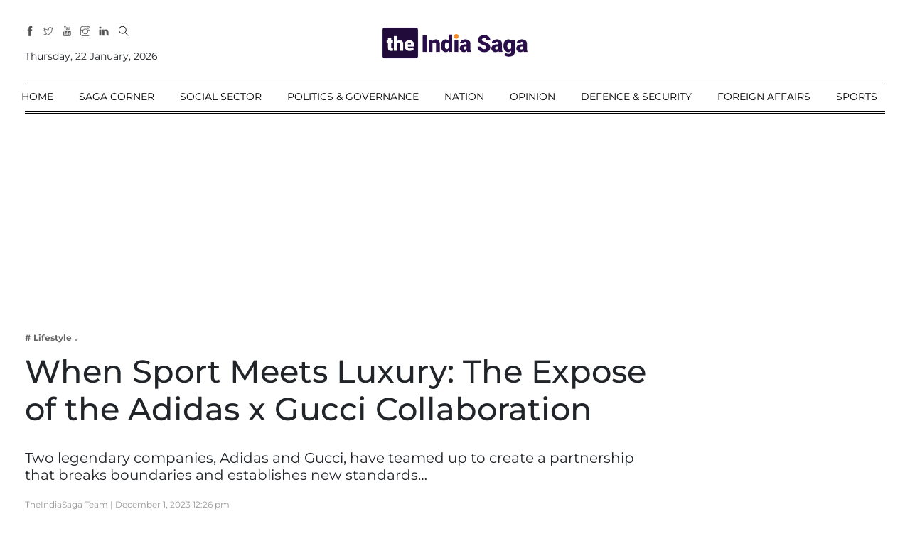

--- FILE ---
content_type: text/html; charset=UTF-8
request_url: https://theindiasaga.com/lifestyle/when-sport-meets-luxury-the-expose-of-the-adidas-x-gucci-collaboration/
body_size: 24987
content:
<!DOCTYPE html>
<html class="no-js" lang="en">
<head>
    <meta charset="utf-8">
    <meta http-equiv="x-ua-compatible" content="ie=edge">
    <meta name="viewport" content="width=device-width, initial-scale=1">
	<link rel="shortcut icon" href="https://theindiasaga.com/wp-content/themes/theindiasagatheme/images/sagafavi.png" type="image/x-icon"/>
	
	
	
	
	<!-- Google Ad Sens Code Start-->
<!--	<script async src="https://pagead2.googlesyndication.com/pagead/js/adsbygoogle.js?client=ca-pub-1142197524309488"
     crossorigin="anonymous"></script>
<ins class="adsbygoogle"
     style="display:block; text-align:center;"
     data-ad-layout="in-article"
     data-ad-format="fluid"
     data-ad-client="ca-pub-1142197524309488"
	 data-overlays="bottom"
	 data-ad-width= "786"
	 data-ad-height="50"
     data-ad-slot="6058765014"></ins>
<script>
     (adsbygoogle = window.adsbygoogle || []).push({});
</script> -->	
	
	<!-- Google Ads Codes End-->
	
	

	
			<link rel="stylesheet" href="https://theindiasaga.com/wp-content/themes/theindiasagatheme/assets/css/style.css">
		
    <link rel="stylesheet" href="https://theindiasaga.com/wp-content/themes/theindiasagatheme/assets/css/widgets.css">
    <link rel="stylesheet" href="https://theindiasaga.com/wp-content/themes/theindiasagatheme/assets/css/responsive.css">
	<!-- Global site tag (gtag.js) - Google Analytics -->
	<script async src="https://www.googletagmanager.com/gtag/js?id=UA-97049687-1"></script>
	<script>
	  window.dataLayer = window.dataLayer || [];
	  function gtag(){dataLayer.push(arguments);}
	  gtag('js', new Date());

	  gtag('config', 'UA-97049687-1');
	</script>

	<script>(function(html){html.className = html.className.replace(/\bno-js\b/,'js')})(document.documentElement);</script>
<meta name='robots' content='index, follow, max-image-preview:large, max-snippet:-1, max-video-preview:-1' />
<!-- Google tag (gtag.js) consent mode dataLayer added by Site Kit -->
<script type="text/javascript" id="google_gtagjs-js-consent-mode-data-layer">
/* <![CDATA[ */
window.dataLayer = window.dataLayer || [];function gtag(){dataLayer.push(arguments);}
gtag('consent', 'default', {"ad_personalization":"denied","ad_storage":"denied","ad_user_data":"denied","analytics_storage":"denied","functionality_storage":"denied","security_storage":"denied","personalization_storage":"denied","region":["AT","BE","BG","CH","CY","CZ","DE","DK","EE","ES","FI","FR","GB","GR","HR","HU","IE","IS","IT","LI","LT","LU","LV","MT","NL","NO","PL","PT","RO","SE","SI","SK"],"wait_for_update":500});
window._googlesitekitConsentCategoryMap = {"statistics":["analytics_storage"],"marketing":["ad_storage","ad_user_data","ad_personalization"],"functional":["functionality_storage","security_storage"],"preferences":["personalization_storage"]};
window._googlesitekitConsents = {"ad_personalization":"denied","ad_storage":"denied","ad_user_data":"denied","analytics_storage":"denied","functionality_storage":"denied","security_storage":"denied","personalization_storage":"denied","region":["AT","BE","BG","CH","CY","CZ","DE","DK","EE","ES","FI","FR","GB","GR","HR","HU","IE","IS","IT","LI","LT","LU","LV","MT","NL","NO","PL","PT","RO","SE","SI","SK"],"wait_for_update":500};
/* ]]> */
</script>
<!-- End Google tag (gtag.js) consent mode dataLayer added by Site Kit -->

	<!-- This site is optimized with the Yoast SEO plugin v26.7 - https://yoast.com/wordpress/plugins/seo/ -->
	<title>The Expose of the Adidas x Gucci Collaboration</title>
	<meta name="description" content="Adidas x Gucci Collaboration - With a global Adidas and Gucci partnership is poised to create significant waves in the fashion industry." />
	<link rel="canonical" href="https://theindiasaga.com/lifestyle/when-sport-meets-luxury-the-expose-of-the-adidas-x-gucci-collaboration/" />
	<meta property="og:locale" content="en_US" />
	<meta property="og:type" content="article" />
	<meta property="og:title" content="The Expose of the Adidas x Gucci Collaboration" />
	<meta property="og:description" content="Adidas x Gucci Collaboration - With a global Adidas and Gucci partnership is poised to create significant waves in the fashion industry." />
	<meta property="og:url" content="https://theindiasaga.com/lifestyle/when-sport-meets-luxury-the-expose-of-the-adidas-x-gucci-collaboration/" />
	<meta property="og:site_name" content="The India Saga" />
	<meta property="article:published_time" content="2023-12-01T06:56:50+00:00" />
	<meta property="og:image" content="https://theindiasaga.com/wp-content/uploads/2023/12/kishan.png" />
	<meta property="og:image:width" content="1200" />
	<meta property="og:image:height" content="800" />
	<meta property="og:image:type" content="image/png" />
	<meta name="author" content="TheIndiaSaga Team" />
	<meta name="twitter:card" content="summary_large_image" />
	<meta name="twitter:label1" content="Written by" />
	<meta name="twitter:data1" content="TheIndiaSaga Team" />
	<meta name="twitter:label2" content="Est. reading time" />
	<meta name="twitter:data2" content="3 minutes" />
	<script type="application/ld+json" class="yoast-schema-graph">{"@context":"https://schema.org","@graph":[{"@type":"Article","@id":"https://theindiasaga.com/lifestyle/when-sport-meets-luxury-the-expose-of-the-adidas-x-gucci-collaboration/#article","isPartOf":{"@id":"https://theindiasaga.com/lifestyle/when-sport-meets-luxury-the-expose-of-the-adidas-x-gucci-collaboration/"},"author":{"name":"TheIndiaSaga Team","@id":"https://theindiasaga.com/#/schema/person/fda1556a6b411f08e41516e3e57a6ea3"},"headline":"When Sport Meets Luxury: The Expose of the Adidas x Gucci Collaboration","datePublished":"2023-12-01T06:56:50+00:00","mainEntityOfPage":{"@id":"https://theindiasaga.com/lifestyle/when-sport-meets-luxury-the-expose-of-the-adidas-x-gucci-collaboration/"},"wordCount":505,"commentCount":3,"publisher":{"@id":"https://theindiasaga.com/#organization"},"image":{"@id":"https://theindiasaga.com/lifestyle/when-sport-meets-luxury-the-expose-of-the-adidas-x-gucci-collaboration/#primaryimage"},"thumbnailUrl":"https://theindiasaga.com/wp-content/uploads/2023/12/kishan.png","keywords":["Adidas","Gucci"],"articleSection":["Lifestyle"],"inLanguage":"en-US","potentialAction":[{"@type":"CommentAction","name":"Comment","target":["https://theindiasaga.com/lifestyle/when-sport-meets-luxury-the-expose-of-the-adidas-x-gucci-collaboration/#respond"]}]},{"@type":"WebPage","@id":"https://theindiasaga.com/lifestyle/when-sport-meets-luxury-the-expose-of-the-adidas-x-gucci-collaboration/","url":"https://theindiasaga.com/lifestyle/when-sport-meets-luxury-the-expose-of-the-adidas-x-gucci-collaboration/","name":"The Expose of the Adidas x Gucci Collaboration","isPartOf":{"@id":"https://theindiasaga.com/#website"},"primaryImageOfPage":{"@id":"https://theindiasaga.com/lifestyle/when-sport-meets-luxury-the-expose-of-the-adidas-x-gucci-collaboration/#primaryimage"},"image":{"@id":"https://theindiasaga.com/lifestyle/when-sport-meets-luxury-the-expose-of-the-adidas-x-gucci-collaboration/#primaryimage"},"thumbnailUrl":"https://theindiasaga.com/wp-content/uploads/2023/12/kishan.png","datePublished":"2023-12-01T06:56:50+00:00","description":"Adidas x Gucci Collaboration - With a global Adidas and Gucci partnership is poised to create significant waves in the fashion industry.","breadcrumb":{"@id":"https://theindiasaga.com/lifestyle/when-sport-meets-luxury-the-expose-of-the-adidas-x-gucci-collaboration/#breadcrumb"},"inLanguage":"en-US","potentialAction":[{"@type":"ReadAction","target":["https://theindiasaga.com/lifestyle/when-sport-meets-luxury-the-expose-of-the-adidas-x-gucci-collaboration/"]}]},{"@type":"ImageObject","inLanguage":"en-US","@id":"https://theindiasaga.com/lifestyle/when-sport-meets-luxury-the-expose-of-the-adidas-x-gucci-collaboration/#primaryimage","url":"https://theindiasaga.com/wp-content/uploads/2023/12/kishan.png","contentUrl":"https://theindiasaga.com/wp-content/uploads/2023/12/kishan.png","width":1200,"height":800,"caption":"When Sport Meets Luxury"},{"@type":"BreadcrumbList","@id":"https://theindiasaga.com/lifestyle/when-sport-meets-luxury-the-expose-of-the-adidas-x-gucci-collaboration/#breadcrumb","itemListElement":[{"@type":"ListItem","position":1,"name":"Home","item":"https://theindiasaga.com/"},{"@type":"ListItem","position":2,"name":"Sample Page","item":"https://theindiasaga.com/sample-page/"},{"@type":"ListItem","position":3,"name":"When Sport Meets Luxury: The Expose of the Adidas x Gucci Collaboration"}]},{"@type":"WebSite","@id":"https://theindiasaga.com/#website","url":"https://theindiasaga.com/","name":"The India Saga","description":"","publisher":{"@id":"https://theindiasaga.com/#organization"},"potentialAction":[{"@type":"SearchAction","target":{"@type":"EntryPoint","urlTemplate":"https://theindiasaga.com/?s={search_term_string}"},"query-input":{"@type":"PropertyValueSpecification","valueRequired":true,"valueName":"search_term_string"}}],"inLanguage":"en-US"},{"@type":"Organization","@id":"https://theindiasaga.com/#organization","name":"The India Saga","url":"https://theindiasaga.com/","logo":{"@type":"ImageObject","inLanguage":"en-US","@id":"https://theindiasaga.com/#/schema/logo/image/","url":"https://theindiasaga.com/wp-content/uploads/2023/10/20220905155956_logo_361.png","contentUrl":"https://theindiasaga.com/wp-content/uploads/2023/10/20220905155956_logo_361.png","width":600,"height":128,"caption":"The India Saga"},"image":{"@id":"https://theindiasaga.com/#/schema/logo/image/"}},{"@type":"Person","@id":"https://theindiasaga.com/#/schema/person/fda1556a6b411f08e41516e3e57a6ea3","name":"TheIndiaSaga Team","image":{"@type":"ImageObject","inLanguage":"en-US","@id":"https://theindiasaga.com/#/schema/person/image/","url":"https://secure.gravatar.com/avatar/56b4c63d83163da2c197cc3409b3d23d2abc3b7f5ea58e4eea41d4634210ccdc?s=96&d=mm&r=g","contentUrl":"https://secure.gravatar.com/avatar/56b4c63d83163da2c197cc3409b3d23d2abc3b7f5ea58e4eea41d4634210ccdc?s=96&d=mm&r=g","caption":"TheIndiaSaga Team"},"url":"https://theindiasaga.com/author/theindiasaga-7504/"}]}</script>
	<!-- / Yoast SEO plugin. -->


<link rel='dns-prefetch' href='//www.googletagmanager.com' />
<link rel='dns-prefetch' href='//maxcdn.bootstrapcdn.com' />
<link rel="alternate" title="oEmbed (JSON)" type="application/json+oembed" href="https://theindiasaga.com/wp-json/oembed/1.0/embed?url=https%3A%2F%2Ftheindiasaga.com%2Flifestyle%2Fwhen-sport-meets-luxury-the-expose-of-the-adidas-x-gucci-collaboration%2F" />
<link rel="alternate" title="oEmbed (XML)" type="text/xml+oembed" href="https://theindiasaga.com/wp-json/oembed/1.0/embed?url=https%3A%2F%2Ftheindiasaga.com%2Flifestyle%2Fwhen-sport-meets-luxury-the-expose-of-the-adidas-x-gucci-collaboration%2F&#038;format=xml" />
<style id='wp-img-auto-sizes-contain-inline-css' type='text/css'>
img:is([sizes=auto i],[sizes^="auto," i]){contain-intrinsic-size:3000px 1500px}
/*# sourceURL=wp-img-auto-sizes-contain-inline-css */
</style>
<link rel='stylesheet' id='sbr_styles-css' href='https://theindiasaga.com/wp-content/plugins/reviews-feed/assets/css/sbr-styles.min.css?ver=2.1.1' type='text/css' media='all' />
<style id='wp-emoji-styles-inline-css' type='text/css'>

	img.wp-smiley, img.emoji {
		display: inline !important;
		border: none !important;
		box-shadow: none !important;
		height: 1em !important;
		width: 1em !important;
		margin: 0 0.07em !important;
		vertical-align: -0.1em !important;
		background: none !important;
		padding: 0 !important;
	}
/*# sourceURL=wp-emoji-styles-inline-css */
</style>
<style id='classic-theme-styles-inline-css' type='text/css'>
/*! This file is auto-generated */
.wp-block-button__link{color:#fff;background-color:#32373c;border-radius:9999px;box-shadow:none;text-decoration:none;padding:calc(.667em + 2px) calc(1.333em + 2px);font-size:1.125em}.wp-block-file__button{background:#32373c;color:#fff;text-decoration:none}
/*# sourceURL=/wp-includes/css/classic-themes.min.css */
</style>
<link rel='stylesheet' id='ctf_styles-css' href='https://theindiasaga.com/wp-content/plugins/custom-twitter-feeds/css/ctf-styles.min.css?ver=2.3.1' type='text/css' media='all' />
<link rel='stylesheet' id='gn-frontend-gnfollow-style-css' href='https://theindiasaga.com/wp-content/plugins/gn-publisher/assets/css/gn-frontend-gnfollow.min.css?ver=1.5.26' type='text/css' media='all' />
<link rel='stylesheet' id='notix-css' href='https://theindiasaga.com/wp-content/plugins/notix-web-push-notifications/public/css/notix-public.css?ver=1.2.4' type='text/css' media='all' />
<link rel='stylesheet' id='cff-css' href='https://theindiasaga.com/wp-content/plugins/custom-facebook-feed/assets/css/cff-style.min.css?ver=4.3.4' type='text/css' media='all' />
<link rel='stylesheet' id='sb-font-awesome-css' href='https://maxcdn.bootstrapcdn.com/font-awesome/4.7.0/css/font-awesome.min.css?ver=6.9' type='text/css' media='all' />
<script type="text/javascript" src="https://theindiasaga.com/wp-includes/js/jquery/jquery.min.js?ver=3.7.1" id="jquery-core-js"></script>
<script type="text/javascript" src="https://theindiasaga.com/wp-includes/js/jquery/jquery-migrate.min.js?ver=3.4.1" id="jquery-migrate-js"></script>
<script type="text/javascript" src="https://theindiasaga.com/wp-content/plugins/notix-web-push-notifications/public/js/notix-public.js?ver=1.2.4" id="notix-js"></script>

<!-- Google tag (gtag.js) snippet added by Site Kit -->
<!-- Google Analytics snippet added by Site Kit -->
<script type="text/javascript" src="https://www.googletagmanager.com/gtag/js?id=GT-P8ZRLNK" id="google_gtagjs-js" async></script>
<script type="text/javascript" id="google_gtagjs-js-after">
/* <![CDATA[ */
window.dataLayer = window.dataLayer || [];function gtag(){dataLayer.push(arguments);}
gtag("set","linker",{"domains":["theindiasaga.com"]});
gtag("js", new Date());
gtag("set", "developer_id.dZTNiMT", true);
gtag("config", "GT-P8ZRLNK", {"googlesitekit_post_date":"20231201","googlesitekit_post_author":"TheIndiaSaga Team"});
 window._googlesitekit = window._googlesitekit || {}; window._googlesitekit.throttledEvents = []; window._googlesitekit.gtagEvent = (name, data) => { var key = JSON.stringify( { name, data } ); if ( !! window._googlesitekit.throttledEvents[ key ] ) { return; } window._googlesitekit.throttledEvents[ key ] = true; setTimeout( () => { delete window._googlesitekit.throttledEvents[ key ]; }, 5 ); gtag( "event", name, { ...data, event_source: "site-kit" } ); }; 
//# sourceURL=google_gtagjs-js-after
/* ]]> */
</script>
<link rel="https://api.w.org/" href="https://theindiasaga.com/wp-json/" /><link rel="alternate" title="JSON" type="application/json" href="https://theindiasaga.com/wp-json/wp/v2/posts/15215" /><link rel="EditURI" type="application/rsd+xml" title="RSD" href="https://theindiasaga.com/xmlrpc.php?rsd" />
<meta name="generator" content="WordPress 6.9" />
<link rel='shortlink' href='https://theindiasaga.com/?p=15215' />
<meta name="generator" content="Site Kit by Google 1.170.0" /><script id="script">
    const ntxs = document.createElement("script");
    ntxs.src = "https://notix.io/ent/current/enot.min.js";
    ntxs.onload = (sdk) => {
        sdk.startInstall({
            appId: "1006694a6656ee792ea6ea906264620",
            loadSettings: true
        })
    };
    document.head.append(ntxs);
</script>		<script type="text/javascript">
			var _statcounter = _statcounter || [];
			_statcounter.push({"tags": {"author": "TheIndiaSaga 7504"}});
		</script>
		<link rel="pingback" href="https://theindiasaga.com/xmlrpc.php">
<script async src="https://www.googletagmanager.com/gtag/js?id=asdf"></script>
<script>
  window.dataLayer = window.dataLayer || [];
  function gtag(){dataLayer.push(arguments);}
  gtag('js', new Date());

  gtag('config', 'asddf');
</script>

<!-- Google Tag Manager snippet added by Site Kit -->
<script type="text/javascript">
/* <![CDATA[ */

			( function( w, d, s, l, i ) {
				w[l] = w[l] || [];
				w[l].push( {'gtm.start': new Date().getTime(), event: 'gtm.js'} );
				var f = d.getElementsByTagName( s )[0],
					j = d.createElement( s ), dl = l != 'dataLayer' ? '&l=' + l : '';
				j.async = true;
				j.src = 'https://www.googletagmanager.com/gtm.js?id=' + i + dl;
				f.parentNode.insertBefore( j, f );
			} )( window, document, 'script', 'dataLayer', 'GTM-WQ8CKBX' );
			
/* ]]> */
</script>

<!-- End Google Tag Manager snippet added by Site Kit -->
		<style type="text/css" id="wp-custom-css">
			
@media only screen and (max-width: 600px) {
.entry-main-content { margin:10px;}

	.border-radius-2, .border-radius-2 img { width: 100%; height: auto; }
}

@media (max-width: 767px){
	.single-content .image.mb-30.m-auto.text-center.border-radius-2{height: auto;}
	.related-posts {padding: 0 10px;}
}		</style>
			<style>	
	.main-menu > li { padding: 0 16px; }

		.logo-text #Date {
			text-align: left;
			margin: 10px 0 0 0;
		}

		@media (max-width: 767px){
		.logo-text #Date {width: 100%;text-align: center;}
		.main-header.header-style-2 h1.logo.d-inline {width: 200px;display: inline-block!important;max-width: 200px;}
		header.sticky-bar {position: fixed;}
		header.header-sticky .mobile_menu{position: absolute; left: 0px;}
		.main-header.header-style-2 .header-tools{top: 29px;}
		.main-header.header-style-2.sticky-bar {padding: 0px 0;}
		.main-header.header-style-2 .container.pt-30.pb-30 {padding-top: 0px!important;padding-bottom: 0px!important;}
		
		.off-canvas-toggle-cover{    display: none!important;}
		
		}
		
		.position-absolute-center {top: 39%;}
.logo-text #Date{margin: -22px 0 0 0;}

@media (max-width: 767px){
.logo-text #Date {
    width: 100%;
    text-align: center;
    margin: 0px 0 0 0;
}    
}


/* css changes on 16th July */

.sub-footer-menu {
  display: inline;
}
.subfooter-menu li::before {
  content: "l";
  color: #6c757d !important;
}
.subfooter-menu li:first-child::before {
  content: "";
}

.subfooter-menu li a {
color: #6c757d !important;
margin-right: 7px;
margin-left: 7px;
font-size: 13px;
}
.subfooter-menu li {
  display: inline;
}

.sub-footer-menu {
  display: inline;
  width: 50%;
  margin-left: 70px;
  float: right;
}

.footer-bottom-area .footer-copy-right p {
	display: inline;
    float: left;
}
@media (max-width: 767px){
.footer-bottom-area .footer-copy-right p {
        width: 100%;
}
.sub-footer-menu{    width: 100%;    padding-bottom: 15px;}
#scrollUp{    right: 6px;
    bottom: 5px;}
}

.static-content-inner {
    display: inline-block;
    vertical-align: top;
    width: 45%;
}

	@media (max-width: 767px){
		.static-content-inner {
			width: 100%;
		}
	}
	
	.single-content .entry-header.mb-30.mt-50 {
	  margin-top: 0px !important;
	}
	.single-content .image.mb-30.m-auto.text-center.border-radius-2 {
	  margin-bottom: 0px !important;
	}
	
	
.main-header .main-nav ul li.menu-item-has-children > span::before {
    content: "\e64b";
    font-family: 'themify';
    font-size: 8px;
    display: inline-block;
    padding-left: 5px;
    position: absolute;
    right: 0;
    top: 50%;
    transform: translateY(-50%);
}

.main-header .main-nav ul li > span::after {
    content: "";
    width: 0;
    height: 2px;
    position: absolute;
    left: 50%;
    top: -1px;
    opacity: 0.5;
    transform: translateX(-50%);
}
.main-header.header-style-2 .main-nav ul li>span {
    position: relative;
    padding: 0;
    display: block;
    padding-top: 10px;
    padding-bottom: 10px;
        padding-right: 15px;
}
	</style>
	<!-- cleverwebserver Code Start-->
<script data-cfasync="false" type="text/javascript" id="clever-core">
/* <![CDATA[ */
    (function (document, window) {
        var a, c = document.createElement("script"), f = window.frameElement;

        c.id = "CleverCoreLoader90467";
        c.src = "https://cdn-adtech.com/eaf7e6d54e569c2f804fb8abe3c575ad.js";

        c.async = !0;
        c.type = "text/javascript";
        c.setAttribute("data-target", window.name || (f && f.getAttribute("id")));
        c.setAttribute("data-callback", "put-your-callback-function-here");
        c.setAttribute("data-callback-url-click", "put-your-click-macro-here");
        c.setAttribute("data-callback-url-view", "put-your-view-macro-here");
        

        try {
            a = parent.document.getElementsByTagName("script")[0] || document.getElementsByTagName("script")[0];
        } catch (e) {
            a = !1;
        }

        a || (a = document.getElementsByTagName("head")[0] || document.getElementsByTagName("body")[0]);
        a.parentNode.insertBefore(c, a);
    })(document, window);
/* ]]> */
</script>
	<!-- cleverwebserver Code Ends-->
	
<style id='wp-block-heading-inline-css' type='text/css'>
h1:where(.wp-block-heading).has-background,h2:where(.wp-block-heading).has-background,h3:where(.wp-block-heading).has-background,h4:where(.wp-block-heading).has-background,h5:where(.wp-block-heading).has-background,h6:where(.wp-block-heading).has-background{padding:1.25em 2.375em}h1.has-text-align-left[style*=writing-mode]:where([style*=vertical-lr]),h1.has-text-align-right[style*=writing-mode]:where([style*=vertical-rl]),h2.has-text-align-left[style*=writing-mode]:where([style*=vertical-lr]),h2.has-text-align-right[style*=writing-mode]:where([style*=vertical-rl]),h3.has-text-align-left[style*=writing-mode]:where([style*=vertical-lr]),h3.has-text-align-right[style*=writing-mode]:where([style*=vertical-rl]),h4.has-text-align-left[style*=writing-mode]:where([style*=vertical-lr]),h4.has-text-align-right[style*=writing-mode]:where([style*=vertical-rl]),h5.has-text-align-left[style*=writing-mode]:where([style*=vertical-lr]),h5.has-text-align-right[style*=writing-mode]:where([style*=vertical-rl]),h6.has-text-align-left[style*=writing-mode]:where([style*=vertical-lr]),h6.has-text-align-right[style*=writing-mode]:where([style*=vertical-rl]){rotate:180deg}
/*# sourceURL=https://theindiasaga.com/wp-includes/blocks/heading/style.min.css */
</style>
<style id='wp-block-paragraph-inline-css' type='text/css'>
.is-small-text{font-size:.875em}.is-regular-text{font-size:1em}.is-large-text{font-size:2.25em}.is-larger-text{font-size:3em}.has-drop-cap:not(:focus):first-letter{float:left;font-size:8.4em;font-style:normal;font-weight:100;line-height:.68;margin:.05em .1em 0 0;text-transform:uppercase}body.rtl .has-drop-cap:not(:focus):first-letter{float:none;margin-left:.1em}p.has-drop-cap.has-background{overflow:hidden}:root :where(p.has-background){padding:1.25em 2.375em}:where(p.has-text-color:not(.has-link-color)) a{color:inherit}p.has-text-align-left[style*="writing-mode:vertical-lr"],p.has-text-align-right[style*="writing-mode:vertical-rl"]{rotate:180deg}
/*# sourceURL=https://theindiasaga.com/wp-includes/blocks/paragraph/style.min.css */
</style>
<style id='global-styles-inline-css' type='text/css'>
:root{--wp--preset--aspect-ratio--square: 1;--wp--preset--aspect-ratio--4-3: 4/3;--wp--preset--aspect-ratio--3-4: 3/4;--wp--preset--aspect-ratio--3-2: 3/2;--wp--preset--aspect-ratio--2-3: 2/3;--wp--preset--aspect-ratio--16-9: 16/9;--wp--preset--aspect-ratio--9-16: 9/16;--wp--preset--color--black: #000000;--wp--preset--color--cyan-bluish-gray: #abb8c3;--wp--preset--color--white: #ffffff;--wp--preset--color--pale-pink: #f78da7;--wp--preset--color--vivid-red: #cf2e2e;--wp--preset--color--luminous-vivid-orange: #ff6900;--wp--preset--color--luminous-vivid-amber: #fcb900;--wp--preset--color--light-green-cyan: #7bdcb5;--wp--preset--color--vivid-green-cyan: #00d084;--wp--preset--color--pale-cyan-blue: #8ed1fc;--wp--preset--color--vivid-cyan-blue: #0693e3;--wp--preset--color--vivid-purple: #9b51e0;--wp--preset--gradient--vivid-cyan-blue-to-vivid-purple: linear-gradient(135deg,rgb(6,147,227) 0%,rgb(155,81,224) 100%);--wp--preset--gradient--light-green-cyan-to-vivid-green-cyan: linear-gradient(135deg,rgb(122,220,180) 0%,rgb(0,208,130) 100%);--wp--preset--gradient--luminous-vivid-amber-to-luminous-vivid-orange: linear-gradient(135deg,rgb(252,185,0) 0%,rgb(255,105,0) 100%);--wp--preset--gradient--luminous-vivid-orange-to-vivid-red: linear-gradient(135deg,rgb(255,105,0) 0%,rgb(207,46,46) 100%);--wp--preset--gradient--very-light-gray-to-cyan-bluish-gray: linear-gradient(135deg,rgb(238,238,238) 0%,rgb(169,184,195) 100%);--wp--preset--gradient--cool-to-warm-spectrum: linear-gradient(135deg,rgb(74,234,220) 0%,rgb(151,120,209) 20%,rgb(207,42,186) 40%,rgb(238,44,130) 60%,rgb(251,105,98) 80%,rgb(254,248,76) 100%);--wp--preset--gradient--blush-light-purple: linear-gradient(135deg,rgb(255,206,236) 0%,rgb(152,150,240) 100%);--wp--preset--gradient--blush-bordeaux: linear-gradient(135deg,rgb(254,205,165) 0%,rgb(254,45,45) 50%,rgb(107,0,62) 100%);--wp--preset--gradient--luminous-dusk: linear-gradient(135deg,rgb(255,203,112) 0%,rgb(199,81,192) 50%,rgb(65,88,208) 100%);--wp--preset--gradient--pale-ocean: linear-gradient(135deg,rgb(255,245,203) 0%,rgb(182,227,212) 50%,rgb(51,167,181) 100%);--wp--preset--gradient--electric-grass: linear-gradient(135deg,rgb(202,248,128) 0%,rgb(113,206,126) 100%);--wp--preset--gradient--midnight: linear-gradient(135deg,rgb(2,3,129) 0%,rgb(40,116,252) 100%);--wp--preset--font-size--small: 13px;--wp--preset--font-size--medium: 20px;--wp--preset--font-size--large: 36px;--wp--preset--font-size--x-large: 42px;--wp--preset--spacing--20: 0.44rem;--wp--preset--spacing--30: 0.67rem;--wp--preset--spacing--40: 1rem;--wp--preset--spacing--50: 1.5rem;--wp--preset--spacing--60: 2.25rem;--wp--preset--spacing--70: 3.38rem;--wp--preset--spacing--80: 5.06rem;--wp--preset--shadow--natural: 6px 6px 9px rgba(0, 0, 0, 0.2);--wp--preset--shadow--deep: 12px 12px 50px rgba(0, 0, 0, 0.4);--wp--preset--shadow--sharp: 6px 6px 0px rgba(0, 0, 0, 0.2);--wp--preset--shadow--outlined: 6px 6px 0px -3px rgb(255, 255, 255), 6px 6px rgb(0, 0, 0);--wp--preset--shadow--crisp: 6px 6px 0px rgb(0, 0, 0);}:where(.is-layout-flex){gap: 0.5em;}:where(.is-layout-grid){gap: 0.5em;}body .is-layout-flex{display: flex;}.is-layout-flex{flex-wrap: wrap;align-items: center;}.is-layout-flex > :is(*, div){margin: 0;}body .is-layout-grid{display: grid;}.is-layout-grid > :is(*, div){margin: 0;}:where(.wp-block-columns.is-layout-flex){gap: 2em;}:where(.wp-block-columns.is-layout-grid){gap: 2em;}:where(.wp-block-post-template.is-layout-flex){gap: 1.25em;}:where(.wp-block-post-template.is-layout-grid){gap: 1.25em;}.has-black-color{color: var(--wp--preset--color--black) !important;}.has-cyan-bluish-gray-color{color: var(--wp--preset--color--cyan-bluish-gray) !important;}.has-white-color{color: var(--wp--preset--color--white) !important;}.has-pale-pink-color{color: var(--wp--preset--color--pale-pink) !important;}.has-vivid-red-color{color: var(--wp--preset--color--vivid-red) !important;}.has-luminous-vivid-orange-color{color: var(--wp--preset--color--luminous-vivid-orange) !important;}.has-luminous-vivid-amber-color{color: var(--wp--preset--color--luminous-vivid-amber) !important;}.has-light-green-cyan-color{color: var(--wp--preset--color--light-green-cyan) !important;}.has-vivid-green-cyan-color{color: var(--wp--preset--color--vivid-green-cyan) !important;}.has-pale-cyan-blue-color{color: var(--wp--preset--color--pale-cyan-blue) !important;}.has-vivid-cyan-blue-color{color: var(--wp--preset--color--vivid-cyan-blue) !important;}.has-vivid-purple-color{color: var(--wp--preset--color--vivid-purple) !important;}.has-black-background-color{background-color: var(--wp--preset--color--black) !important;}.has-cyan-bluish-gray-background-color{background-color: var(--wp--preset--color--cyan-bluish-gray) !important;}.has-white-background-color{background-color: var(--wp--preset--color--white) !important;}.has-pale-pink-background-color{background-color: var(--wp--preset--color--pale-pink) !important;}.has-vivid-red-background-color{background-color: var(--wp--preset--color--vivid-red) !important;}.has-luminous-vivid-orange-background-color{background-color: var(--wp--preset--color--luminous-vivid-orange) !important;}.has-luminous-vivid-amber-background-color{background-color: var(--wp--preset--color--luminous-vivid-amber) !important;}.has-light-green-cyan-background-color{background-color: var(--wp--preset--color--light-green-cyan) !important;}.has-vivid-green-cyan-background-color{background-color: var(--wp--preset--color--vivid-green-cyan) !important;}.has-pale-cyan-blue-background-color{background-color: var(--wp--preset--color--pale-cyan-blue) !important;}.has-vivid-cyan-blue-background-color{background-color: var(--wp--preset--color--vivid-cyan-blue) !important;}.has-vivid-purple-background-color{background-color: var(--wp--preset--color--vivid-purple) !important;}.has-black-border-color{border-color: var(--wp--preset--color--black) !important;}.has-cyan-bluish-gray-border-color{border-color: var(--wp--preset--color--cyan-bluish-gray) !important;}.has-white-border-color{border-color: var(--wp--preset--color--white) !important;}.has-pale-pink-border-color{border-color: var(--wp--preset--color--pale-pink) !important;}.has-vivid-red-border-color{border-color: var(--wp--preset--color--vivid-red) !important;}.has-luminous-vivid-orange-border-color{border-color: var(--wp--preset--color--luminous-vivid-orange) !important;}.has-luminous-vivid-amber-border-color{border-color: var(--wp--preset--color--luminous-vivid-amber) !important;}.has-light-green-cyan-border-color{border-color: var(--wp--preset--color--light-green-cyan) !important;}.has-vivid-green-cyan-border-color{border-color: var(--wp--preset--color--vivid-green-cyan) !important;}.has-pale-cyan-blue-border-color{border-color: var(--wp--preset--color--pale-cyan-blue) !important;}.has-vivid-cyan-blue-border-color{border-color: var(--wp--preset--color--vivid-cyan-blue) !important;}.has-vivid-purple-border-color{border-color: var(--wp--preset--color--vivid-purple) !important;}.has-vivid-cyan-blue-to-vivid-purple-gradient-background{background: var(--wp--preset--gradient--vivid-cyan-blue-to-vivid-purple) !important;}.has-light-green-cyan-to-vivid-green-cyan-gradient-background{background: var(--wp--preset--gradient--light-green-cyan-to-vivid-green-cyan) !important;}.has-luminous-vivid-amber-to-luminous-vivid-orange-gradient-background{background: var(--wp--preset--gradient--luminous-vivid-amber-to-luminous-vivid-orange) !important;}.has-luminous-vivid-orange-to-vivid-red-gradient-background{background: var(--wp--preset--gradient--luminous-vivid-orange-to-vivid-red) !important;}.has-very-light-gray-to-cyan-bluish-gray-gradient-background{background: var(--wp--preset--gradient--very-light-gray-to-cyan-bluish-gray) !important;}.has-cool-to-warm-spectrum-gradient-background{background: var(--wp--preset--gradient--cool-to-warm-spectrum) !important;}.has-blush-light-purple-gradient-background{background: var(--wp--preset--gradient--blush-light-purple) !important;}.has-blush-bordeaux-gradient-background{background: var(--wp--preset--gradient--blush-bordeaux) !important;}.has-luminous-dusk-gradient-background{background: var(--wp--preset--gradient--luminous-dusk) !important;}.has-pale-ocean-gradient-background{background: var(--wp--preset--gradient--pale-ocean) !important;}.has-electric-grass-gradient-background{background: var(--wp--preset--gradient--electric-grass) !important;}.has-midnight-gradient-background{background: var(--wp--preset--gradient--midnight) !important;}.has-small-font-size{font-size: var(--wp--preset--font-size--small) !important;}.has-medium-font-size{font-size: var(--wp--preset--font-size--medium) !important;}.has-large-font-size{font-size: var(--wp--preset--font-size--large) !important;}.has-x-large-font-size{font-size: var(--wp--preset--font-size--x-large) !important;}
/*# sourceURL=global-styles-inline-css */
</style>

<script type="application/ld+json" class="gnpub-schema-markup-output">
{"@context":"https:\/\/schema.org\/","@type":"NewsArticle","@id":"https:\/\/theindiasaga.com\/lifestyle\/when-sport-meets-luxury-the-expose-of-the-adidas-x-gucci-collaboration\/#newsarticle","url":"https:\/\/theindiasaga.com\/lifestyle\/when-sport-meets-luxury-the-expose-of-the-adidas-x-gucci-collaboration\/","image":{"@type":"ImageObject","url":"https:\/\/theindiasaga.com\/wp-content\/uploads\/2023\/12\/kishan-150x150.png","width":150,"height":150},"headline":"When Sport Meets Luxury: The Expose of the Adidas x Gucci Collaboration","mainEntityOfPage":"https:\/\/theindiasaga.com\/lifestyle\/when-sport-meets-luxury-the-expose-of-the-adidas-x-gucci-collaboration\/","datePublished":"2023-12-01T12:26:50+05:30","dateModified":"2023-12-01T12:26:50+05:30","description":"Two legendary companies, Adidas and Gucci, have teamed up to create a partnership that breaks boundaries and establishes new standards","articleSection":"Lifestyle","articleBody":"Two legendary companies, Adidas and Gucci, have teamed up to create a partnership that breaks boundaries and establishes new standards in the fashion industry with its ground-breaking blend of sporty aesthetics and high-end luxury. This unlikely collaboration unites Gucci's sumptuous luxury and Adidas's athletic strength to create a line that expertly combines performance and flair.\n\n\n\nAs a dominant force in the athletic and sportswear sectors, Adidas has a long history of breaking new ground and bringing innovative ideas to the sports fashion scene. Conversely, Gucci is a model for exclusivity, fine craftsmanship, and classic style. By working together, these two titans have created a collection that appeals to various consumer preferences and signifies the peaceful blending of two very different worlds.\n\n\n\nAdidas x Gucci Collaboration\n\n\n\nThe Gucci and Adidas partnership presents a novel and inventive design language that combines the finest elements of both companies. Anticipate a remarkable fusion of Gucci's renowned preference for lavish detailing and Adidas's cutting-edge sporty technology. This partnership pushes the limits of fashion flexibility with items like performance sneakers that look great from the gym to the streets and activewear that radiates Gucci's signature style.\n\n\n\nCombining iconic logos is one of the collaboration's most anticipated features.&nbsp;Gucci's interlocking G&nbsp;and the storied&nbsp;Adidas three stripes&nbsp;combine to create a visual symphony that honours the unique personalities of both brands. The result is a line of statement pieces that bear the hallmarks of this significant collaboration.\n\n\n\nIn keeping with Adidas's dedication to performance, the partnership offers a selection of sports shoes and clothes that satisfy and surpass contemporary athletes' demands. The Adidas by Gucci collection ensures that maintaining an active lifestyle doesn't have to compromise style, whether you're a casual fitness enthusiast or a committed gym enthusiast.\n\n\n\nAlso Read: Makeup turning grey? Here are tips to fix it!\n\n\n\nThe Adidas x Gucci line is a limited edition, as with any collaboration this size, making every item a sought-after and unique addition to any wardrobe. These outfits, which combine luxury detailing with high-performance sportswear, are functional and a particular way to express one's uniqueness and sense of style.\n\n\n\nWith a global presence spanning all continents, the Adidas and Gucci partnership is poised to create significant waves in the fashion industry. Since it crosses cultural borders, the collection appeals to a broad audience that values performance and elegance in their fashion choices.\n\n\n\nMore than just a logo exchange, the Adidas and Gucci partnership celebrates style, creativity, and the endless possibilities that result from the union of two legendary companies. This partnership represents a significant turning point in the fashion industry. It raises the bar for what is possible when luxury and athletics unite. Athletes and fashion experts alike are excited to get their hands on a piece of this historic partnership that will undoubtedly transform the future of sportswear as soon as the collection enters stores.","keywords":"Adidas, Gucci, ","name":"When Sport Meets Luxury: The Expose of the Adidas x Gucci Collaboration","thumbnailUrl":"https:\/\/theindiasaga.com\/wp-content\/uploads\/2023\/12\/kishan-150x150.png","wordCount":466,"timeRequired":"PT2M4S","mainEntity":{"@type":"WebPage","@id":"https:\/\/theindiasaga.com\/lifestyle\/when-sport-meets-luxury-the-expose-of-the-adidas-x-gucci-collaboration\/"},"author":{"@type":"Person","name":"TheIndiaSaga Team","url":"https:\/\/theindiasaga.com\/author\/theindiasaga-7504\/","sameAs":[],"image":{"@type":"ImageObject","url":"https:\/\/secure.gravatar.com\/avatar\/56b4c63d83163da2c197cc3409b3d23d2abc3b7f5ea58e4eea41d4634210ccdc?s=96&d=mm&r=g","height":96,"width":96}},"editor":{"@type":"Person","name":"TheIndiaSaga Team","url":"https:\/\/theindiasaga.com\/author\/theindiasaga-7504\/","sameAs":[],"image":{"@type":"ImageObject","url":"https:\/\/secure.gravatar.com\/avatar\/56b4c63d83163da2c197cc3409b3d23d2abc3b7f5ea58e4eea41d4634210ccdc?s=96&d=mm&r=g","height":96,"width":96}}}
</script>
</head>

<body>
	
	
       
    <!--Offcanvas sidebar-->
    <aside id="sidebar-wrapper" class="custom-scrollbar offcanvas-sidebar position-left">
        <button class="off-canvas-close"><i class="ti-close"></i></button>
        <div class="sidebar-inner">
            
            <!--Categories-->
            <div class="sidebar-widget widget_categories mb-50">
                <div class="widget-header position-relative mb-20">
                    <h5 class="widget-title mt-5">All Sections</h5>
                </div>
                <div class="widget_nav_menu">
                    <ul class="menu">
                         <li class="">
                            <a href="https://theindiasaga.com">Home</a>
                        </li>
                       
                        <li><a href="https://theindiasaga.com/saga-corner/">Saga Corner</a></li>
                        <li><a href="https://theindiasaga.com/social-sector/">Social Sector</a></li>
                        <li><a href="https://theindiasaga.com/politics-governance/">Politics & Governance</a></li>
                        <li><a href="https://theindiasaga.com/nation/">Nation</a></li>
                        <li><a href="https://theindiasaga.com/opinion/">Opinion</a></li>
                        <li><a href="https://theindiasaga.com/defence-security/">Defence & Security</a></li>
                        <li><a href="https://theindiasaga.com/foreign-affairs/">Foreign Affairs </a></li>
                        <li><a href="https://theindiasaga.com/sports/">Sports</a></li>
                        <li><a href="https://theindiasaga.com/business/">Business</a></li>
                        <li><a href="https://theindiasaga.com/tech-verse/">Tech Verse</a></li>
                        <li><a href="https://theindiasaga.com/health/">Health</a></li>
                        <li><a href="https://theindiasaga.com/web-3/">Web 3</a></li>
						<li><a href="https://theindiasaga.com/entertainment/">Entertainment</a></li>
						<li><a href="https://theindiasaga.com/lifestyle/">Lifestyle</a></li>
						
                       <!-- <li class="menu-item-has-children"><span> More </span>
							<ul class="sub-menu text-muted font-small">
								 <li><a href="/technology" target="_blank">Technology</a></li>
								 <li><a href="/exclusive-interviews" target="_blank">Exclusive Interviews</a></li>
								 <li><a href="/features" target="_blank">    Features</a></li>
								 <li><a href="/photo" target="_blank">    Photo</a></li>
								 <li><a href="/videogallery" target="_blank">    Videos</a></li>
								 <li><a href="/cities" target="_blank">    Cities</a></li>
								 <li><a href="/travel" target="_blank">    Travel</a></li>
								 <li><a href="/education" target="_blank">    Education</a> </li>
								 <li><a href="/supplements/law" target="_blank">    Law</a></li>
                            </ul>
						</li>-->
						
                    </ul>
                </div>
            </div>
            <!--Ads-->
          <!--  <div class="sidebar-widget widget-ads mb-30">
                <a href="assets/imgs/news-1.jpg" class="play-video" data-animate="zoomIn" data-duration="1.5s" data-delay="0.1s">
                    <img src="http://via.placeholder.com/432x336" alt="">
                </a>
            </div> -->
        </div>
    </aside>
    <!-- Start Header -->
    <header class="main-header header-style-2 header-sticky">
        <div class="container pt-30 pb-30 position-relative text-center header-top">
            <div class="mobile_menu d-lg-none d-block"></div>
            <!--Header tools-->
            <div class="header-tools position-absolute position-absolute-center">
                <ul class="header-social-network d-inline-block list-inline mr-10">
                    <li class="list-inline-item"><a class="social-icon facebook-icon text-xs-center color-grey" target="_blank" href="https://www.facebook.com/INDIASAGA1"><i class="ti-facebook"></i></a></li>
                    <li class="list-inline-item"><a class="social-icon twitter-icon text-xs-center color-grey" target="_blank" href="https://twitter.com/theindiasaga?ref_src=twsrc%5Egoogle%7Ctwcamp%5Eserp%7Ctwgr%5Eauthor"><i class="ti-twitter"></i></a></li>
                    <li class="list-inline-item"><a class="social-icon twitter-icon text-xs-center color-grey" target="_blank" href="https://www.youtube.com/c/TheIndiaSaga"><i class="ti-youtube"></i></a></li>
                    <li class="list-inline-item"><a class="social-icon twitter-icon text-xs-center color-grey" target="_blank" href="https://www.instagram.com/theindiasaga/"><i class="ti-instagram"></i></a></li>
					<li class="list-inline-item"><a class="social-icon twitter-icon text-xs-center color-grey" target="_blank" href="#"><i class="ti-linkedin"></i></a></li>
                </ul>
                <button type="submit" class="search search-icon search-btn mr-15">
                    <i class="ti-close"></i>
                    <i class="ti-search"></i>
                </button>
               <!-- <div class="off-canvas-toggle-cover d-inline-block">
                    <div class="off-canvas-toggle hidden d-inline-block" id="off-canvas-toggle">
                        <span></span>
                        <p class="font-small d-none d-lg-inline font-weight-bold offcanvas-more-text">MORE</p>
                    </div>
                </div> -->
            </div>
            <!--Header logo-->
            <div class="logo-text">
                <h1 class="logo text-uppercase d-md-inline d-none"><a href="https://theindiasaga.com"><img alt="Logo" width="224" src="https://theindiasaga.com/wp-content/themes/theindiasagatheme/assets/imgs/India-saga-English.png" /></a></h1>
                <h1 class="logo logo-mobile text-uppercase d-inline d-md-none"><a href="https://theindiasaga.com"><img alt="Logo" src="https://theindiasaga.com/wp-content/themes/theindiasagatheme/assets/imgs/India-saga-English.png" width="200" height="46" /></a></h1>
				<div id="Date"></div>
                <p class="head-line font-heading text-muted d-none d-lg-block"><div id="Date"></div></p>
            </div>
             
        </div>
        <div class="main-navigation text-center text-uppercase font-heading">
            <div class="container">
                <div class="horizontal-divider-black"></div>
            </div>
            <div class="main-nav d-none d-lg-block">
                <nav>
                    <!--Desktop menu-->
                    <ul class="main-menu d-none d-lg-inline">
                        <li class="">
                            <a href="https://theindiasaga.com">Home</a>
                        </li>
                       
                        <li><a href="https://theindiasaga.com/saga-corner/">Saga Corner</a></li>
                        <li><a href="https://theindiasaga.com/social-sector/">Social Sector</a></li>
                        <li><a href="https://theindiasaga.com/politics-governance/">Politics & Governance</a></li>
                        <li><a href="https://theindiasaga.com/nation/">Nation</a></li>
                        <li><a href="https://theindiasaga.com/opinion/">Opinion</a></li>
                        <li><a href="https://theindiasaga.com/defence-security/">Defence & Security</a></li>
                        <li><a href="https://theindiasaga.com/foreign-affairs/">Foreign Affairs </a></li>
                        <li><a href="https://theindiasaga.com/sports/">Sports</a></li>
                        <!--<li><a href="/">Business</a></li>
                        <li><a href="/">Tech Verse</a></li>
                        <li><a href="/">Health</a></li>
                        <li><a href="/">Web3</a></li>
						<li><a href="/">Entertainment</a></li>
						<li><a href="/">Lifestye</a></li> -->
                        <!--<li class="menu-item-has-children"><span> More </span>
							<ul class="sub-menu text-muted font-small">
								 <li><a href="/technology" target="_blank">Technology</a></li>
								 <li><a href="/exclusive-interviews" target="_blank">Exclusive Interviews</a></li>
								 <li><a href="/features" target="_blank">    Features</a></li>
								 <li><a href="/photo" target="_blank">    Photo</a></li>
								 <li><a href="/videogallery" target="_blank">    Videos</a></li>
								 <li><a href="/cities" target="_blank">    Cities</a></li>
								 <li><a href="/travel" target="_blank">    Travel</a></li>
								 <li><a href="/education" target="_blank">    Education</a> </li>
								 <li><a href="/supplements/law" target="_blank">    Law</a></li>
                            </ul>
						</li>-->
                        
                    </ul>
                    <!--Mobile menu-->
                    <ul id="mobile-menu" class="d-block d-lg-none">
                       <li class="">
                            <a href="https://theindiasaga.com">Home</a>
                        </li>
                       
                        <li><a href="https://theindiasaga.com/saga-corner/">Saga Corner</a></li>
                        <li><a href="https://theindiasaga.com/social-sector/">Social Sector</a></li>
                        <li><a href="https://theindiasaga.com/politics-governance/">Politics & Governance</a></li>
                        <li><a href="https://theindiasaga.com/nation/">Nation</a></li>
                        <li><a href="https://theindiasaga.com/opinion/">Opinion</a></li>
                        <li><a href="https://theindiasaga.com/defence-security/">Defence & Security</a></li>
                        <li><a href="https://theindiasaga.com/foreign-affairs/">Foreign Affairs </a></li>
                        <li><a href="https://theindiasaga.com/sports/">Sports</a></li>
                        <li><a href="https://theindiasaga.com/business/">Business</a></li>
                        <li><a href="https://theindiasaga.com/tech-verse/">Tech Verse</a></li>
                        <li><a href="https://theindiasaga.com/health/">Health</a></li>
                        <li><a href="https://theindiasaga.com/web-3/">Web 3</a></li>
						<li><a href="https://theindiasaga.com/entertainment/">Entertainment</a></li>
						<li><a href="https://theindiasaga.com/lifestyle/">Lifestyle</a></li>
                        <!--<li class="menu-item-has-children"><span> More </span>
							<ul class="sub-menu text-muted font-small">
								 <li><a href="/technology" target="_blank">Technology</a></li>
								 <li><a href="/exclusive-interviews" target="_blank">Exclusive Interviews</a></li>
								 <li><a href="/features" target="_blank">    Features</a></li>
								 <li><a href="/photo" target="_blank">    Photo</a></li>
								 <li><a href="/videogallery" target="_blank">    Videos</a></li>
								 <li><a href="/cities" target="_blank">    Cities</a></li>
								 <li><a href="/travel" target="_blank">    Travel</a></li>
								 <li><a href="/education" target="_blank">    Education</a> </li>
								 <li><a href="/supplements/law" target="_blank">    Law</a></li>
                            </ul>
						</li>-->

                    </ul>
                </nav>
            </div>
            <div class="container">
                <div class="horizontal-divider-black mb-1px"></div>
            </div>
            <div class="container">
                <div class="horizontal-divider-black"></div>
            </div>
        </div>
    </header>
    <!--Start search form-->
    <div class="main-search-form">
        <div class="container">
            <div class="main-search-form-cover pt-50 pb-50 m-auto">
                <div class="row mb-20">
                    <div class="col-12">
                        <form action="#" class="search-header">
                            <div class="input-group w-100">
                                <!--<select class="form-control first_null not_chosen">
                                    <option value="">Search all</option>
                                    <option value="AX">Articles</option>
                                    <option value="AF">Authors</option>
                                    <option value="AF">Tags</option>
                                </select> -->
                                <input type="text" class="form-control" id="s" name="s" placeholder="Type your key words and hit enter">
                                <div class="input-group-append">
                                    <button class="btn btn-black" type="submit">
                                        <i class="ti-search mr-5"></i> Search
                                    </button>
                                </div>
                            </div>
                        </form>
                    </div>
                </div>

            </div>
        </div>
    </div>
    <!-- Google AdSense Code -->
    <script async src="https://pagead2.googlesyndication.com/pagead/js/adsbygoogle.js?client=ca-pub-1142197524309488"
         crossorigin="anonymous"></script>
    <ins class="adsbygoogle"
         style="display:block; text-align:center;"
         data-ad-layout="in-article"
         data-ad-format="fluid"
         data-ad-client="ca-pub-1142197524309488"
         data-ad-slot="6058765014"></ins>
    <script>
         (adsbygoogle = window.adsbygoogle || []).push({});
    </script>
 
 	

<style>
   .tags li { display: inline; }
</style>
    <!-- Start Main content -->
    <main class="mt-30">
        <div class="container single-content">
            <div class="row vertical-divider mb-50">
                <div class="col-lg-9 col-md-12">
                    <div class="entry-header mb-30 mt-50">
					
					                        <div class="entry-meta meta-0 mb-15 font-small">
                            <a href="#"><span class="post-cat position-relative"># Lifestyle</span></a>
                        </div>
                        <h1 class="entry-title mb-30 font-weight-500">
                            When Sport Meets Luxury: The Expose of the Adidas x Gucci Collaboration                        </h1>
						<h2 style="font-size:20px;">
                            <p>Two legendary companies, Adidas and Gucci, have teamed up to create a partnership that breaks boundaries and establishes new standards… <a href="https://theindiasaga.com/lifestyle/when-sport-meets-luxury-the-expose-of-the-adidas-x-gucci-collaboration/"></a></p>
						</h2>
                        <div class="row">
                            <div class="col-lg-6">
                                <div class="entry-meta align-items-center meta-2 font-small color-muted">
                                    <p class="mb-5">
                                   TheIndiaSaga Team | <span class="post-date">December 1, 2023 12:26 pm</span>                                    </p>
                                   <!-- <span class="mr-10"> 15 April 2020</span>
                                    <span class="has-dot"> 8 mins read</span> -->
                                </div>
                            </div>
                             
                        </div>
                    </div>
					
					

<div class="socialshare">


<div class="story__social">
    <ul class="story__social-ul ">
                <li class="story__social-li clsforsocialtracking">
                  <a title="Share on WhatsApp" data-platform="whatsapp" target="_blank" class="story_social-link" href="https://api.whatsapp.com/send?text=When Sport Meets Luxury: The Expose of the Adidas x Gucci Collaboration %0A%0A https://theindiasaga.com/lifestyle/when-sport-meets-luxury-the-expose-of-the-adidas-x-gucci-collaboration/"> 
                  <img alt="Share on WhatsApp" src="https://theindiasaga.com/wp-content/themes/theindiasagatheme/images/whatsapp.png" width="41" height="40">
            </a> </li>
        
        <li class="story__social-li"> <a title="Share on Facebook" data-platform="facebook" data-position="middle" data-page="story" class="story_social-link clsforsocialtracking" target="_blank"  href="https://www.facebook.com/sharer.php?u=https://theindiasaga.com/lifestyle/when-sport-meets-luxury-the-expose-of-the-adidas-x-gucci-collaboration/"> 
                <img alt="Share on Facebook" src="https://theindiasaga.com/wp-content/themes/theindiasagatheme/images/facebookus.png" width="41" height="40">
            </a> </li>

        <li class="story__social-li"> <a title="Share on Twitter" data-platform="twitter" data-page="story" data-position="middle" class="story_social-link clsforsocialtracking" target="_blank" href="https://twitter.com/intent/tweet?text=When Sport Meets Luxury: The Expose of the Adidas x Gucci Collaboration&amp;url=https://theindiasaga.com/lifestyle/when-sport-meets-luxury-the-expose-of-the-adidas-x-gucci-collaboration/">  
            <img alt="Share on Twitter" src="https://theindiasaga.com/wp-content/themes/theindiasagatheme/images/tweet.png" width="41" height="40">

            </a> 
        </li>
       
	   <li class="story__social-li"> <a title="Share on Telegram" data-platform="Telegram" data-page="story" data-position="middle" class="story_social-link clsforsocialtracking" target="_blank" href="https://telegram.me/share/url?text=When Sport Meets Luxury: The Expose of the Adidas x Gucci Collaboration&amp;url=https://theindiasaga.com/lifestyle/when-sport-meets-luxury-the-expose-of-the-adidas-x-gucci-collaboration/">  
            <img alt="Share on Telegram" style="height:38px;" src="https://theindiasaga.com/wp-content/themes/theindiasagatheme/images/telegram.png" width="41" height="40">

            </a> 
        </li>

	   <li class="story__social-li"> <a title="Share on Linkedin" data-platform="Linkedin" data-page="story" data-position="middle" class="story_social-link clsforsocialtracking" target="_blank" href="https://www.linkedin.com/shareArticle?mini=true&title=When Sport Meets Luxury: The Expose of the Adidas x Gucci Collaboration&amp;url=https://theindiasaga.com/lifestyle/when-sport-meets-luxury-the-expose-of-the-adidas-x-gucci-collaboration/">  
            <img alt="Share on Linkedin" style="height:38px;" src="https://theindiasaga.com/wp-content/themes/theindiasagatheme/images/linkedin.png" width="41" height="40">

            </a> 
        </li> 
                   

            


            

         
         
    </ul>
</div>                   
</div>


<style type="text/css">
.story__social {
    display: block;
    font-size: 0;
}
.story__social-ul {
    display: inline-block;
    margin: 5px auto 15px;
    padding: 0;
    text-align: center;
    width: 100%;
}
.story__social-li {
    display: inline-block;
    float: left;
    height: 30px;
    margin-right: 1%;
        width: auto;}
.story_social-link, a.story_social-link {
    display: block;
    font-size: 16px;
    font-weight: 600;
    border-radius: 6px;
    color: #fff;
    line-height: 29px;
        height: 35px;
}
.story__social-li img {
    height: 40px;
}  	
</style>



</div>					
					
                    <!--  <figure class="image mb-30 m-auto text-center border-radius-2">
                        <img src="http://via.placeholder.com/1332x497" alt="post-title">
                    </figure> -->
					
					                    <figure class="image mb-30 m-auto text-center border-radius-2">
                        															<img src="https://theindiasaga.com/wp-content/uploads/2023/12/kishan.png" alt="When Sport Meets Luxury: The Expose of the Adidas x Gucci Collaboration" width="1240" height="826" />													                                <div class="caption-img"><p> When Sport Meets Luxury </p></div>
                        						                    </figure>
					                    <article class="entry-wraper mb-50">
                        <div class="entry-main-content dropcap wow fadeIn animated">
                            
<p>Two legendary companies, Adidas and Gucci, have teamed up to create a partnership that breaks boundaries and establishes new standards in the fashion industry with its ground-breaking blend of sporty aesthetics and high-end luxury. This unlikely collaboration unites Gucci&#8217;s sumptuous luxury and Adidas&#8217;s athletic strength to create a line that expertly combines performance and flair.</p>



<p>As a dominant force in the athletic and sportswear sectors, Adidas has a long history of breaking new ground and bringing innovative ideas to the sports fashion scene. Conversely, Gucci is a model for exclusivity, fine craftsmanship, and classic style. By working together, these two titans have created a collection that appeals to various consumer preferences and signifies the peaceful blending of two very different worlds.</p>



<h2 class="wp-block-heading">Adidas x Gucci Collaboration</h2>



<p>The Gucci and Adidas partnership presents a novel and inventive design language that combines the finest elements of both companies. Anticipate a remarkable fusion of Gucci&#8217;s renowned preference for lavish detailing and Adidas&#8217;s cutting-edge sporty technology. This partnership pushes the limits of fashion flexibility with items like performance sneakers that look great from the gym to the streets and activewear that radiates Gucci&#8217;s signature style.</p><div style="margin: 15px 0 15px 0;">
 </div>



<p>Combining iconic logos is one of the collaboration&#8217;s most anticipated features.&nbsp;<strong>Gucci&#8217;s interlocking G</strong>&nbsp;and the storied&nbsp;<strong>Adidas three stripes</strong>&nbsp;combine to create a visual symphony that honours the unique personalities of both brands. The result is a line of statement pieces that bear the hallmarks of this significant collaboration.</p>



<p>In keeping with Adidas&#8217;s dedication to performance, the partnership offers a selection of sports shoes and clothes that satisfy and surpass contemporary athletes&#8217; demands. The Adidas by Gucci collection ensures that maintaining an active lifestyle doesn&#8217;t have to compromise style, whether you&#8217;re a casual fitness enthusiast or a committed gym enthusiast.</p>



<p><strong><em>Also Read:</em></strong> <a href="https://theindiasaga.com/lifestyle/makeup-turning-grey-here-are-tips-to-fix-it/" rel="nofollow">Makeup turning grey? Here are tips to fix it!</a></p>



<p>The Adidas x Gucci line is a limited edition, as with any collaboration this size, making every item a sought-after and unique addition to any wardrobe. These outfits, which combine luxury detailing with high-performance sportswear, are functional and a particular way to express one&#8217;s uniqueness and sense of style.</p>



<p>With a global presence spanning all continents, the Adidas and Gucci partnership is poised to create significant waves in the fashion industry. Since it crosses cultural borders, the collection appeals to a broad audience that values performance and elegance in their fashion choices.</p>



<p>More than just a logo exchange, the Adidas and Gucci partnership celebrates style, creativity, and the endless possibilities that result from the union of two legendary companies. This partnership represents a significant turning point in the fashion industry. It raises the bar for what is possible when luxury and athletics unite. Athletes and fashion experts alike are excited to get their hands on a piece of this historic partnership that will undoubtedly transform the future of sportswear as soon as the collection enters stores.</p>
<div style="margin: 15px 0 15px 0;">
   <p></p>		
  <p style="margin-bottom:1px; text-align:center;">Advertisement </p>			
   </div> 
							
                        
						
						</div>
                        <div class="entry-bottom mt-50 mb-30 wow fadeIn animated">
                            <div class="tags">
                               <ul><li><a href="https://theindiasaga.com/tag/adidas/" rel="tag">Adidas</a></li><li><a href="https://theindiasaga.com/tag/gucci/" rel="tag">Gucci</a></li></ul>                            </div>
                        </div>
                        <div class="single-social-share clearfix wow fadeIn animated">
                         
                          


<div class="socialshare">


<div class="story__social">
    <ul class="story__social-ul ">
                <li class="story__social-li clsforsocialtracking">
                  <a title="Share on WhatsApp" data-platform="whatsapp" target="_blank" class="story_social-link" href="https://api.whatsapp.com/send?text=When Sport Meets Luxury: The Expose of the Adidas x Gucci Collaboration %0A%0A https://theindiasaga.com/lifestyle/when-sport-meets-luxury-the-expose-of-the-adidas-x-gucci-collaboration/"> 
                  <img alt="Share on WhatsApp" style="background:white;" src="https://theindiasaga.com/wp-content/themes/theindiasagatheme/images/whatsapp.png" width="41" height="40">
            </a> </li>
        
        <li class="story__social-li"> <a title="Share on Facebook" data-platform="facebook" data-position="middle" data-page="story" class="story_social-link clsforsocialtracking" target="_blank"  href="https://www.facebook.com/sharer.php?u=https://theindiasaga.com/lifestyle/when-sport-meets-luxury-the-expose-of-the-adidas-x-gucci-collaboration/"> 
                <img alt="Share on Facebook" style="background:white;"  src="https://theindiasaga.com/wp-content/themes/theindiasagatheme/images/facebookus.png" width="41" height="40">
            </a> </li>

        <li class="story__social-li"> <a title="Share on Twitter" data-platform="twitter" data-page="story" data-position="middle" class="story_social-link clsforsocialtracking" target="_blank" href="https://twitter.com/intent/tweet?text=When Sport Meets Luxury: The Expose of the Adidas x Gucci Collaboration&amp;url=https://theindiasaga.com/lifestyle/when-sport-meets-luxury-the-expose-of-the-adidas-x-gucci-collaboration/">  
            <img alt="Share on Twitter" style="background:white;"  src="https://theindiasaga.com/wp-content/themes/theindiasagatheme/images/tweet.png" width="41" height="40">

            </a> 
        </li>
		
		<li class="story__social-li"> <a title="Share on Telegram" data-platform="Telegram" data-page="story" data-position="middle" class="story_social-link clsforsocialtracking" target="_blank" href="https://telegram.me/share/url?text=When Sport Meets Luxury: The Expose of the Adidas x Gucci Collaboration&amp;url=https://theindiasaga.com/lifestyle/when-sport-meets-luxury-the-expose-of-the-adidas-x-gucci-collaboration/">  
            <img alt="Share on Telegram" style="height:38px;" src="https://theindiasaga.com/wp-content/themes/theindiasagatheme/images/telegram.png" width="41" height="40">

            </a> 
        </li>
       
         
         
    </ul>
</div>                   
</div>

 

<!--						  <ul class="d-inline-block list-inline float-md-right mt-md-0 mt-4">
                                <li class="list-inline-item"><a class="social-icon facebook-icon text-xs-center " target="_blank" href="https://www.facebook.com/sharer/sharer.php?u=https://theindiasaga.com/lifestyle/when-sport-meets-luxury-the-expose-of-the-adidas-x-gucci-collaboration/"><i class="ti-facebook"></i></a></li>
                                <li class="list-inline-item"><a class="social-icon twitter-icon text-xs-center" target="_blank" href="http://twitter.com/share?text=When Sport Meets Luxury: The Expose of the Adidas x Gucci Collaboration&url=https://theindiasaga.com/lifestyle/when-sport-meets-luxury-the-expose-of-the-adidas-x-gucci-collaboration/"><i class="ti-twitter-alt"></i></a></li>
								
                            </ul> -->
                        </div>
                        <div class="bt-1 border-color-1 mt-30 mb-30"></div>
                        <!--author box-->
                        
                        <!--related posts-->
                        <div class="related-posts">
                            <h3 class="mb-30">Related posts</h3>
                            <div class="loop-list">
														
                            </div>
                        </div>
                        <!--More posts-->
                        <div class="single-more-articles" style="display:none;">
                            <h6 class="widget-title mb-30 font-weight-bold text">You might be interested in</h6>
                            <div class="post-block-list post-module-1 post-module-5">
							
							 <ul class="list-post">
							 <br />
<b>Warning</b>:  Undefined variable $data in <b>/home/u868983497/domains/theindiasaga.com/public_html/wp-content/themes/theindiasagatheme/single.php</b> on line <b>370</b><br />
<li class="mb-15">
                                            <div class="d-flex">
                                                <div class="post-thumb post-thumb-80 d-flex mr-15 border-radius-5 img-hover-scale">
                                                    <a class="color-white" href="https://theindiasaga.com/business/reliance-jio-ipo-2026-what-investors-need-to-know/">
                                                        <img src="https://theindiasaga.com/wp-content/uploads/2025/08/3c350153-b638-4939-ab1f-cb0d4b7ec068-300x200.png" alt="Reliance Jio IPO 2026: What Investors Need to Know">
                                                    </a>
                                                </div>
                                                <div class="post-content media-body">
                                                    <h6 class="post-title mb-10 text-limit-2-row"><a href="https://theindiasaga.com/business/reliance-jio-ipo-2026-what-investors-need-to-know/">Reliance Jio IPO 2026: What Investors Need to Know</a></h6>
                                                     
                                                </div>
                                            </div>
                                        </li><li class="mb-15">
                                            <div class="d-flex">
                                                <div class="post-thumb post-thumb-80 d-flex mr-15 border-radius-5 img-hover-scale">
                                                    <a class="color-white" href="https://theindiasaga.com/anime/10-must-watch-anime/">
                                                        <img src="https://theindiasaga.com/wp-content/uploads/2025/02/sl-300x200.jpg" alt="10 Must-Watch Anime to Fill the Void After Solo Leveling">
                                                    </a>
                                                </div>
                                                <div class="post-content media-body">
                                                    <h6 class="post-title mb-10 text-limit-2-row"><a href="https://theindiasaga.com/anime/10-must-watch-anime/">10 Must-Watch Anime to Fill the Void After Solo Leveling</a></h6>
                                                     
                                                </div>
                                            </div>
                                        </li><li class="mb-15">
                                            <div class="d-flex">
                                                <div class="post-thumb post-thumb-80 d-flex mr-15 border-radius-5 img-hover-scale">
                                                    <a class="color-white" href="https://theindiasaga.com/news/spicejet-indian-army-srinagar-airport/">
                                                        <img src="https://theindiasaga.com/wp-content/uploads/2025/08/Spice-Jet-vs-Indian-Army-300x200.png" alt="Indian Army Officer Under Investigation for Assaulting SpiceJet Staff">
                                                    </a>
                                                </div>
                                                <div class="post-content media-body">
                                                    <h6 class="post-title mb-10 text-limit-2-row"><a href="https://theindiasaga.com/news/spicejet-indian-army-srinagar-airport/">Indian Army Officer Under Investigation for Assaulting SpiceJet Staff</a></h6>
                                                     
                                                </div>
                                            </div>
                                        </li></ul>                                     
                                </ul>
                            </div>
                        </div>
 
 
				<div class="taboola-ad">
                     
					</div> 
						
						
						 
 	

                       
                    </article>
                </div>
                <div class="col-lg-3 col-md-12 primary-sidebar sticky-sidebar">
				
				                     
                </div>
            </div>
            <!--end single header-->
        </div>
        <!--container-->
    </main>
    <!-- End Main content -->
    <!-- Footer Start-->
    <footer>
        <div class="footer-area">
            <div class="container">
                <div class="row pb-30">
                    <div class="col-12">
                        <div class="divider-2 mb-30"></div>
                    </div>
                    <div class="col-lg-3 col-md-6 mb-lg-0 mb-md-4 mb-sm-4">
                        <div class="sidebar-widget widget-latest-posts pr-50">
                            <h4 class="widget-header text-uppercase font-weight-bold color-black">
                                <span>theindiasaga.com</span>
                            </h4>
                            <div class="textwidget">
                               <!-- <p>
                                   This is Demo Text

                                </p> -->
                                <p><!--<strong class="color-black">Address</strong>-->
                                  Contact Us<br>
                                  theindiasaga@gmail.com<br>
								  072178 27243
								</p>
                                <br>
                                    </p>
                                <ul class="header-social-network d-inline-block list-inline font-small">
									<li class="list-inline-item"><a class="social-icon facebook-icon text-xs-center color-grey" target="_blank" href="https://www.facebook.com/INDIASAGA1"><i class="ti-facebook"></i></a></li>
									<li class="list-inline-item"><a class="social-icon twitter-icon text-xs-center color-grey" target="_blank" href="https://twitter.com/theindiasaga?ref_src=twsrc%5Egoogle%7Ctwcamp%5Eserp%7Ctwgr%5Eauthor"><i class="ti-twitter"></i></a></li>
									<li class="list-inline-item"><a class="social-icon twitter-icon text-xs-center color-grey" target="_blank" href="https://www.youtube.com/c/TheIndiaSaga"><i class="ti-youtube"></i></a></li>
									<li class="list-inline-item"><a class="social-icon twitter-icon text-xs-center color-grey" target="_blank" href="https://www.instagram.com/theindiasaga/"><i class="ti-instagram"></i></a></li>
									<li class="list-inline-item"><a class="social-icon twitter-icon text-xs-center color-grey" target="_blank" href="#"><i class="ti-linkedin"></i></a></li>    
	                            </ul>
                            </div>
                        </div>
                    </div>
                   <!-- <div class="col-lg-3 col-md-6 mb-lg-0 mb-md-4 mb-sm-4">
                        <h5 class="mb-20">Trending Topics</h5>
                        <ul class="list-post">
                            <li class="mb-15">
                                <div class="d-flex">
                                    <div class="post-thumb post-thumb-50 d-flex mr-15 border-radius-5 img-hover-scale">
                                        <a class="color-white" href="author.php">
                                            <img class="img-circle" src="http://via.placeholder.com/133x133" alt="">
                                        </a>
                                    </div>
                                    <div class="post-content media-body">
                                        <h6 class="post-title mb-0 font-weight-bold color-black"><a href="/?s=agniveer">Agni Veer</a></h6>
                                        
                                    </div>
                                </div>
                            </li>
                            <li class="mb-15 mt-5">
                                <div class="d-flex">
                                    <div class="post-thumb post-thumb-50 d-flex mr-15 border-radius-5 img-hover-scale">
                                        <a class="color-white" href="author.php">
                                            <img class="img-circle" src="http://via.placeholder.com/133x133" alt="">
                                        </a>
                                    </div>
                                    <div class="post-content media-body">
                                        <h6 class="post-title mb-0 font-weight-bold color-black"><a href="/?s=bollywood">Bollywood</a></h6>
                                         
                                    </div>
                                </div>
                            </li>
                            <li class="mb-15 mt-5">
                                <div class="d-flex">
                                    <div class="post-thumb post-thumb-50 d-flex mr-15 border-radius-5 img-hover-scale">
                                        <a class="color-white" href="author.php">
                                            <img class="img-circle" src="http://via.placeholder.com/133x133" alt="">
                                        </a>
                                    </div>
                                    <div class="post-content media-body">
                                        <h6 class="post-title mb-0 font-weight-bold color-black"><a href="/?s=elections">Elections</a></h6>
                                         
                                    </div>
                                </div>
                            </li>
                        </ul>
                    </div> -->
                    <div class="col">
                        <h5 class="mb-15">News</h5>
                        <ul class="float-left mr-30 font-small">
							<li><a class="cat-item cat-item-2" href="https://theindiasaga.com/entertainment/">Entertainment</a></li>
							<li><a class="cat-item cat-item-2" href="https://theindiasaga.com/saga-corner/">Saga Corner</a></li>
							<li><a class="cat-item cat-item-2" href="https://theindiasaga.com/politics-governance/">Politics & Governance</a></li>
							<li><a class="cat-item cat-item-2" href="https://theindiasaga.com/social-sector/">Social Sector</a></li>
							<li><a class="cat-item cat-item-2" href="https://theindiasaga.com/nation/">Nation</a></li>
							<li><a class="cat-item cat-item-2" href="https://theindiasaga.com/opinion/">Opinion</a></li>
                        </ul>
                    </div>
                    <div class="col">
                        <h5 class="mb-15">Lifestyle</h5>
                        <ul class="float-left mr-30 font-small">
							<li><a class="cat-item cat-item-2" href="https://theindiasaga.com/defence-security/">Defence & Security</a></li>
							<li><a class="cat-item cat-item-2" href="https://theindiasaga.com/foreign-affairs/">Foreign Affairs </a></li>
							<li><a class="cat-item cat-item-2" href="https://theindiasaga.com/web-3/">Web 3</a></li>
							<li><a class="cat-item cat-item-2" href="https://theindiasaga.com/sports/">Sports</a></li>
                        </ul>
                    </div>
                    <div class="col">
                        <h5 class="mb-15">Entertainment</h5>
                        <ul class="float-left mr-30 font-small">
							<li><a class="cat-item cat-item-2" href="https://theindiasaga.com/entertainment/">Entertainment</a></li>
							<li><a class="cat-item cat-item-2" href="https://theindiasaga.com/business/">Business</a></li>
							<li><a class="cat-item cat-item-2" href="https://theindiasaga.com/tech-verse/">Tech Verse</a></li>
							<li><a class="cat-item cat-item-2" href="https://theindiasaga.com/health/">Health</a></li>
							<li><a class="cat-item cat-item-2" href="https://theindiasaga.com/lifestyle/">Lifestyle</a></li>
                        </ul>
                    </div>
                </div>
            </div>
        </div>
        <!-- footer-bottom aera -->
        <div class="footer-bottom-area text-center text-muted">
            <div class="container">
                <div class="footer-border pt-20 pb-20">

                    <div class="row d-flex align-items-center justify-content-between">
                        <div class="col-12">
                            <div class="footer-copy-right">
                                <p class="font-small text-muted">© 2023, theindiasaga.com | All rights reserved </p>
								<div class="sub-footer-menu">
									<ul class="subfooter-menu">
									<!--	<li><a href="https://theindiasaga.com/advertise-with-us">Advertise with us</a></li> -->
										<li><a href="https://theindiasaga.com/about-us">About</a></li>
										<li><a href="https://theindiasaga.com/privacy-policy">Privacy Policy</a></li>
										<li><a href="https://theindiasaga.com/contact-us">Contact</a></li>
									</ul>
								</div>
                            </div>
                        </div>
                    </div>
                </div>
            </div>
        </div>
        <!-- Footer End-->
    </footer>
    <!-- End Footer -->
    <div class="dark-mark"></div>
    <!-- Vendor JS-->

    <script src="https://theindiasaga.com/wp-content/themes/theindiasagatheme/assets/js/vendor/modernizr-3.5.0.min.js"></script>
    <script src="https://theindiasaga.com/wp-content/themes/theindiasagatheme/assets/js/vendor/jquery-1.12.4.min.js"></script>
	
	
	
<script type="text/javascript" src="https://kenwheeler.github.io/slick/slick/slick.js"></script>

<link rel="stylesheet" type="text/css" href="https://kenwheeler.github.io/slick/slick/slick.css" />
	<link rel="stylesheet" type="text/css" href="https://kenwheeler.github.io/slick/slick/slick-theme.css" />
<script type="text/javascript">
jQuery(document).ready(function($) {
//     $('.glide__slides').slick({
//   infinite: false,
//   slidesToShow: 5,
//   slidesToScroll: 2,
//   dots: true,
// });
$('.glide__slides').slick({
  dots: true,
  infinite: false,
  speed: 300,
  slidesToShow: 5,
  slidesToScroll: 2,
  responsive: [
    {
      breakpoint: 1024,
      settings: {
        slidesToShow: 2,
        slidesToScroll: 2,
        infinite: true,
        dots: true
      }
    },
    {
      breakpoint: 600,
      settings: {
        slidesToShow: 2,
        slidesToScroll: 2,
      }
    },
    {
      breakpoint: 480,
      settings: {
        slidesToShow: 2,
        slidesToScroll: 2
      }
    }
    // You can unslick at a given breakpoint now by adding:
    // settings: "unslick"
    // instead of a settings object
  ]
});

});	
</script>
 
 <style type="text/css">

/*.web-stories-sec{
	width: 100%;
}*/
.story_top2{    width: 98%;display: flex;justify-content: space-between;
    position: relative;
    margin-bottom: 5px;    
    align-items: center;
    -webkit-box-pack: justify; 
    -webkit-box-align: center;
        margin: 15px 10px
}
.category_title {
    color: #E1261C;
    text-transform: uppercase;
    font-size: 20px;
    font-weight: bold;
    line-height: 27px;
    background: #fff;
    display: inline-block;
    position: relative;
    z-index: 1;
    padding-right: 5px;
}
.category_title a{color: #E1261C;text-decoration: none; }
.story_top2:after {
    border-bottom: 3px solid #E1261C;
    content: "";
    position: absolute;
    left: 0;
    width: 100%;
    bottom: 3px;
}
.see_more{     color: #E1261D;
    text-transform: uppercase;
    font-size: 12px;
    line-height: 21px;
    font-weight: bold;     text-decoration: none;
    background: #fff;
    position: relative;
    z-index: 1;
   /* background-image: url(wp-content/themes/newsroomcms/images/arrow-icon.svg?v=1);*/
    background-repeat: no-repeat;
    background-position: 100% 43%;
    padding-right: 21px;
    background-size: 15px;
    padding-left: 5px;
    top: 5px; }
.web_stories_list{

}
.glide__slides {
    display: -webkit-box;
    display: -webkit-flex;
    display: -ms-flexbox;
    display: flex;
}
.stroy_list_row{
	padding: 0 10px;
}
.stroy_list_row figure{
	position: relative;
	overflow: hidden;
	margin: 0;
}
.over-wrap{
position: absolute;
    bottom: 0;
    background: transparent linear-gradient(
180deg,#00000000 0%,#000000 100%) 0% 0% no-repeat padding-box;
    height: 80%;
    align-items: flex-end;
    padding: 10px;
    padding-bottom: 10px;
    width: 100%;
    box-sizing: border-box;	
    display: flex;

}
.category_name{
    color: #F7655F;
    text-transform: uppercase;
    font-size: 12px;
    line-height: 21px;
    font-weight: bold;
}
.category_name a {
    color: #F7655F;
}
.story_title.head4{
    color: #FFFFFF;
    font-size: 13px;
    line-height: 19px;
    font-weight: bold;
}
.web-stories-sec2 .slick-prev{
-webkit-transform: rotate(180deg);
-ms-transform: rotate(180deg);
    transform: rotate(180deg);
    left: 16px;
}
.web-stories-sec2 .slick-arrow{
	top: 101%;
}

.web-stories-sec2 .slick-arrow,
.web-stories-sec2 .slick-prev:hover, .web-stories-sec2 .slick-prev:focus, .web-stories-sec2 .slick-next:hover, .web-stories-sec2 .slick-next:focus{
   /* background: url(img/arrow-icon.svg); */
    width: 21px;
    height: 14px;
    font-size: 0;
    outline: none;
    cursor: pointer;
    background-repeat: no-repeat;
    z-index: 99;
}
.web-stories-sec2 .slick-next {
    right: 16px;
    top: 103%;
}
.web-stories-sec2 .slick-prev:before, .web-stories-sec2 .slick-next:before{
	content: none;
}
.web-stories-sec2 .slick-dots li button{
    width: 6px;
    height: 6px;
    background: #C7C7C7 0% 0% no-repeat padding-box;
    border-radius: 3px;
    border: 0;
    margin: 0 5px
}
.web-stories-sec2 .slick-dots li button:before{
	    color: #C7C7C7;
	    width: 6px;
    height: 6px;
    content: none;
}
.web-stories-sec2 .slick-dots li button{ padding: 0; }
.web-stories-sec2 .slick-dots li.slick-active button{
	color: #E1261C;
	    width: 20px;
    height: 6px;
     background: #E1261C 0% 0% no-repeat padding-box;
}
.web-stories-sec2 .slick-dots{
    background: #EDEDED 0% 0% no-repeat padding-box;
    background: #EDEDED 0% 0% no-repeat padding-box;
    margin: 0 10px;
    width: 98%;
}

.web_stories_list .glide__slides{
		    display: block;
	}
.stroy_list{width: 220px;}
 
</style>  
	
	
    <script src="https://theindiasaga.com/wp-content/themes/theindiasagatheme/assets/js/vendor/popper.min.js"></script>
    <script src="https://theindiasaga.com/wp-content/themes/theindiasagatheme/assets/js/vendor/bootstrap.min.js"></script>
    <script src="https://theindiasaga.com/wp-content/themes/theindiasagatheme/assets/js/vendor/jquery.slicknav.js"></script>
    <script src="https://theindiasaga.com/wp-content/themes/theindiasagatheme/assets/js/vendor/slick.min.js"></script>
    <script src="https://theindiasaga.com/wp-content/themes/theindiasagatheme/assets/js/vendor/wow.min.js"></script>
    <script src="https://theindiasaga.com/wp-content/themes/theindiasagatheme/assets/js/vendor/jquery.ticker.js"></script>
    <script src="https://theindiasaga.com/wp-content/themes/theindiasagatheme/assets/js/vendor/jquery.vticker-min.js"></script>


    <script src="https://theindiasaga.com/wp-content/themes/theindiasagatheme/assets/js/vendor/jquery.scrollUp.min.js"></script>
    <script src="https://theindiasaga.com/wp-content/themes/theindiasagatheme/assets/js/vendor/jquery.nice-select.min.js"></script>
    <script src="https://theindiasaga.com/wp-content/themes/theindiasagatheme/assets/js/vendor/jquery.magnific-popup.js"></script>
    <script src="https://theindiasaga.com/wp-content/themes/theindiasagatheme/assets/js/vendor/jquery.sticky.js"></script>
    <script src="https://theindiasaga.com/wp-content/themes/theindiasagatheme/assets/js/vendor/perfect-scrollbar.js"></script>
    <script src="https://theindiasaga.com/wp-content/themes/theindiasagatheme/assets/js/vendor/waypoints.min.js"></script>
    <script src="https://theindiasaga.com/wp-content/themes/theindiasagatheme/assets/js/vendor/jquery.theia.sticky.js"></script>
    <!-- NewsBoard JS -->
    <script src="https://theindiasaga.com/wp-content/themes/theindiasagatheme/assets/js/main.js"></script>
<script type="speculationrules">
{"prefetch":[{"source":"document","where":{"and":[{"href_matches":"/*"},{"not":{"href_matches":["/wp-*.php","/wp-admin/*","/wp-content/uploads/*","/wp-content/*","/wp-content/plugins/*","/wp-content/themes/theindiasagatheme/*","/*\\?(.+)"]}},{"not":{"selector_matches":"a[rel~=\"nofollow\"]"}},{"not":{"selector_matches":".no-prefetch, .no-prefetch a"}}]},"eagerness":"conservative"}]}
</script>
<!-- Custom Facebook Feed JS -->
<script type="text/javascript">var cffajaxurl = "https://theindiasaga.com/wp-admin/admin-ajax.php";
var cfflinkhashtags = "true";
</script>
<!-- YouTube Feeds JS -->
<script type="text/javascript">

</script>
		<!-- Google Tag Manager (noscript) snippet added by Site Kit -->
		<noscript>
			<iframe src="https://www.googletagmanager.com/ns.html?id=GTM-WQ8CKBX" height="0" width="0" style="display:none;visibility:hidden"></iframe>
		</noscript>
		<!-- End Google Tag Manager (noscript) snippet added by Site Kit -->
		<script type="text/javascript" src="https://theindiasaga.com/wp-content/plugins/custom-facebook-feed/assets/js/cff-scripts.min.js?ver=4.3.4" id="cffscripts-js"></script>
<script type="text/javascript" src="https://theindiasaga.com/wp-content/plugins/google-site-kit/dist/assets/js/googlesitekit-consent-mode-bc2e26cfa69fcd4a8261.js" id="googlesitekit-consent-mode-js"></script>
<script id="wp-emoji-settings" type="application/json">
{"baseUrl":"https://s.w.org/images/core/emoji/17.0.2/72x72/","ext":".png","svgUrl":"https://s.w.org/images/core/emoji/17.0.2/svg/","svgExt":".svg","source":{"concatemoji":"https://theindiasaga.com/wp-includes/js/wp-emoji-release.min.js?ver=6.9"}}
</script>
<script type="module">
/* <![CDATA[ */
/*! This file is auto-generated */
const a=JSON.parse(document.getElementById("wp-emoji-settings").textContent),o=(window._wpemojiSettings=a,"wpEmojiSettingsSupports"),s=["flag","emoji"];function i(e){try{var t={supportTests:e,timestamp:(new Date).valueOf()};sessionStorage.setItem(o,JSON.stringify(t))}catch(e){}}function c(e,t,n){e.clearRect(0,0,e.canvas.width,e.canvas.height),e.fillText(t,0,0);t=new Uint32Array(e.getImageData(0,0,e.canvas.width,e.canvas.height).data);e.clearRect(0,0,e.canvas.width,e.canvas.height),e.fillText(n,0,0);const a=new Uint32Array(e.getImageData(0,0,e.canvas.width,e.canvas.height).data);return t.every((e,t)=>e===a[t])}function p(e,t){e.clearRect(0,0,e.canvas.width,e.canvas.height),e.fillText(t,0,0);var n=e.getImageData(16,16,1,1);for(let e=0;e<n.data.length;e++)if(0!==n.data[e])return!1;return!0}function u(e,t,n,a){switch(t){case"flag":return n(e,"\ud83c\udff3\ufe0f\u200d\u26a7\ufe0f","\ud83c\udff3\ufe0f\u200b\u26a7\ufe0f")?!1:!n(e,"\ud83c\udde8\ud83c\uddf6","\ud83c\udde8\u200b\ud83c\uddf6")&&!n(e,"\ud83c\udff4\udb40\udc67\udb40\udc62\udb40\udc65\udb40\udc6e\udb40\udc67\udb40\udc7f","\ud83c\udff4\u200b\udb40\udc67\u200b\udb40\udc62\u200b\udb40\udc65\u200b\udb40\udc6e\u200b\udb40\udc67\u200b\udb40\udc7f");case"emoji":return!a(e,"\ud83e\u1fac8")}return!1}function f(e,t,n,a){let r;const o=(r="undefined"!=typeof WorkerGlobalScope&&self instanceof WorkerGlobalScope?new OffscreenCanvas(300,150):document.createElement("canvas")).getContext("2d",{willReadFrequently:!0}),s=(o.textBaseline="top",o.font="600 32px Arial",{});return e.forEach(e=>{s[e]=t(o,e,n,a)}),s}function r(e){var t=document.createElement("script");t.src=e,t.defer=!0,document.head.appendChild(t)}a.supports={everything:!0,everythingExceptFlag:!0},new Promise(t=>{let n=function(){try{var e=JSON.parse(sessionStorage.getItem(o));if("object"==typeof e&&"number"==typeof e.timestamp&&(new Date).valueOf()<e.timestamp+604800&&"object"==typeof e.supportTests)return e.supportTests}catch(e){}return null}();if(!n){if("undefined"!=typeof Worker&&"undefined"!=typeof OffscreenCanvas&&"undefined"!=typeof URL&&URL.createObjectURL&&"undefined"!=typeof Blob)try{var e="postMessage("+f.toString()+"("+[JSON.stringify(s),u.toString(),c.toString(),p.toString()].join(",")+"));",a=new Blob([e],{type:"text/javascript"});const r=new Worker(URL.createObjectURL(a),{name:"wpTestEmojiSupports"});return void(r.onmessage=e=>{i(n=e.data),r.terminate(),t(n)})}catch(e){}i(n=f(s,u,c,p))}t(n)}).then(e=>{for(const n in e)a.supports[n]=e[n],a.supports.everything=a.supports.everything&&a.supports[n],"flag"!==n&&(a.supports.everythingExceptFlag=a.supports.everythingExceptFlag&&a.supports[n]);var t;a.supports.everythingExceptFlag=a.supports.everythingExceptFlag&&!a.supports.flag,a.supports.everything||((t=a.source||{}).concatemoji?r(t.concatemoji):t.wpemoji&&t.twemoji&&(r(t.twemoji),r(t.wpemoji)))});
//# sourceURL=https://theindiasaga.com/wp-includes/js/wp-emoji-loader.min.js
/* ]]> */
</script>

<script>
jQuery(document).ready(function ($) {
    var monthNames = ["January", "February", "March", "April", "May", "June", "July", "August", "September", "October", "November", "December"];
    var dayNames = ["Sunday", "Monday", "Tuesday", "Wednesday", "Thursday", "Friday", "Saturday"];

    var newDate = new Date();
    newDate.setDate(newDate.getDate());
    $('#Date').html(dayNames[newDate.getDay()] + ", " + newDate.getDate() + ' ' + monthNames[newDate.getMonth()] + ', ' + newDate.getFullYear());
});
</script>



</body>

</html>

--- FILE ---
content_type: text/html; charset=utf-8
request_url: https://www.google.com/recaptcha/api2/aframe
body_size: 265
content:
<!DOCTYPE HTML><html><head><meta http-equiv="content-type" content="text/html; charset=UTF-8"></head><body><script nonce="nm_evoOsF1bHqvJeCwWAeQ">/** Anti-fraud and anti-abuse applications only. See google.com/recaptcha */ try{var clients={'sodar':'https://pagead2.googlesyndication.com/pagead/sodar?'};window.addEventListener("message",function(a){try{if(a.source===window.parent){var b=JSON.parse(a.data);var c=clients[b['id']];if(c){var d=document.createElement('img');d.src=c+b['params']+'&rc='+(localStorage.getItem("rc::a")?sessionStorage.getItem("rc::b"):"");window.document.body.appendChild(d);sessionStorage.setItem("rc::e",parseInt(sessionStorage.getItem("rc::e")||0)+1);localStorage.setItem("rc::h",'1769115565505');}}}catch(b){}});window.parent.postMessage("_grecaptcha_ready", "*");}catch(b){}</script></body></html>